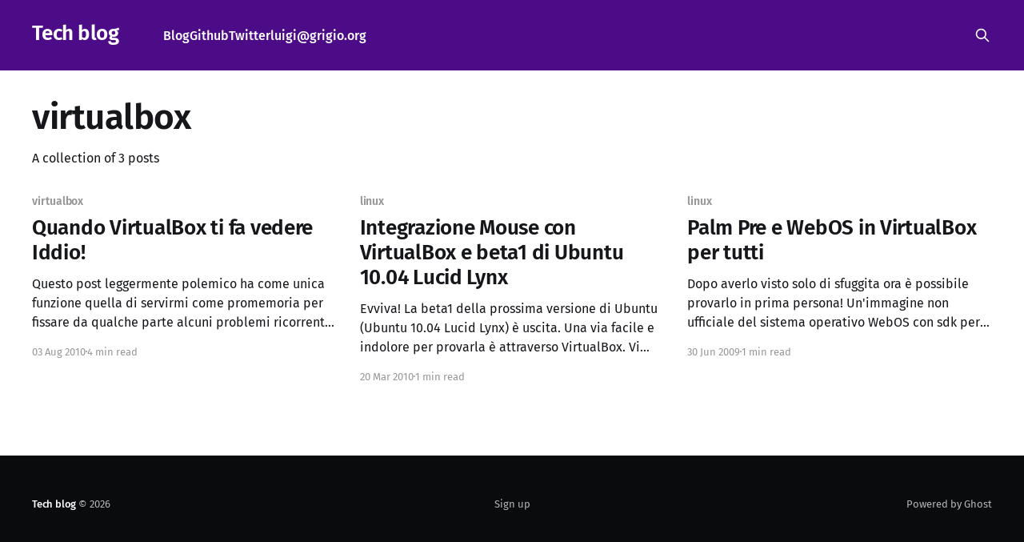

--- FILE ---
content_type: text/html; charset=utf-8
request_url: https://grigio.org/tag/virtualbox/
body_size: 3160
content:
<!DOCTYPE html>
<html lang="en" class="auto-color">
<head>

    <title>virtualbox - Tech blog</title>
    <meta charset="utf-8" />
    <meta http-equiv="X-UA-Compatible" content="IE=edge" />
    <meta name="HandheldFriendly" content="True" />
    <meta name="viewport" content="width=device-width, initial-scale=1.0" />
    
    <link rel="preload" as="style" href="/assets/built/screen.css?v=c2952de335" />
    <link rel="preload" as="script" href="/assets/built/casper.js?v=c2952de335" />

    <link rel="stylesheet" type="text/css" href="/assets/built/screen.css?v=c2952de335" />

    <link rel="canonical" href="https://grigio.org/tag/virtualbox/">
    <meta name="referrer" content="no-referrer-when-downgrade">
    
    <meta property="og:site_name" content="Tech blog">
    <meta property="og:type" content="website">
    <meta property="og:title" content="virtualbox - Tech blog">
    <meta property="og:url" content="https://grigio.org/tag/virtualbox/">
    <meta property="og:image" content="https://grigio.org/content/images/2026/01/blak-cat-yarn-flux-futur.webp">
    <meta name="twitter:card" content="summary_large_image">
    <meta name="twitter:title" content="virtualbox - Tech blog">
    <meta name="twitter:url" content="https://grigio.org/tag/virtualbox/">
    <meta name="twitter:image" content="https://grigio.org/content/images/2026/01/blak-cat-yarn-flux-futur.webp">
    <meta property="og:image:width" content="1024">
    <meta property="og:image:height" content="800">
    
    <script type="application/ld+json">
{
    "@context": "https://schema.org",
    "@type": "Series",
    "publisher": {
        "@type": "Organization",
        "name": "Tech blog",
        "url": "https://grigio.org/",
        "logo": {
            "@type": "ImageObject",
            "url": "https://grigio.org/favicon.ico",
            "width": 48,
            "height": 48
        }
    },
    "url": "https://grigio.org/tag/virtualbox/",
    "name": "virtualbox",
    "mainEntityOfPage": "https://grigio.org/tag/virtualbox/"
}
    </script>

    <meta name="generator" content="Ghost 6.13">
    <link rel="alternate" type="application/rss+xml" title="Tech blog" href="https://grigio.org/rss/">
    
    <script defer src="https://cdn.jsdelivr.net/ghost/sodo-search@~1.8/umd/sodo-search.min.js" data-key="f7fa887b9cf058f4022f8338af" data-styles="https://cdn.jsdelivr.net/ghost/sodo-search@~1.8/umd/main.css" data-sodo-search="https://grigio.org/" data-locale="en" crossorigin="anonymous"></script>
    
    <link href="https://grigio.org/webmentions/receive/" rel="webmention">
    <script defer src="/public/cards.min.js?v=c2952de335"></script><style>:root {--ghost-accent-color: #4c0c88;}</style>
    <link rel="stylesheet" type="text/css" href="/public/cards.min.css?v=c2952de335">
    <!-- Matomo -->
<script>
  var _paq = window._paq = window._paq || [];
  /* tracker methods like "setCustomDimension" should be called before "trackPageView" */
  _paq.push(["setDocumentTitle", document.domain + "/" + document.title]);
  _paq.push(["setCookieDomain", "*.grigio.org"]);
  _paq.push(["setDomains", ["*.grigio.org"]]);
  _paq.push(['trackPageView']);
  _paq.push(['enableLinkTracking']);
  (function() {
    var u="//matomo.grigio.org/";
    _paq.push(['setTrackerUrl', u+'matomo.php']);
    _paq.push(['setSiteId', '1']);
    var d=document, g=d.createElement('script'), s=d.getElementsByTagName('script')[0];
    g.async=true; g.src=u+'matomo.js'; s.parentNode.insertBefore(g,s);
  })();
</script>
<noscript><p><img src="//matomo.grigio.org/matomo.php?idsite=1&amp;rec=1" style="border:0;" alt="" /></p></noscript>
<!-- End Matomo Code -->



    <link rel="preconnect" href="https://fonts.bunny.net"><link rel="stylesheet" href="https://fonts.bunny.net/css?family=fira-sans:400,500,600"><style>:root {--gh-font-heading: Fira Sans;--gh-font-body: Fira Sans;}</style>

</head>
<body class="tag-template tag-virtualbox gh-font-heading-fira-sans gh-font-body-fira-sans is-head-left-logo has-cover">
<div class="viewport">

    <header id="gh-head" class="gh-head outer">
        <div class="gh-head-inner inner">
            <div class="gh-head-brand">
                <a class="gh-head-logo no-image" href="https://grigio.org">
                        Tech blog
                </a>
                <button class="gh-search gh-icon-btn" aria-label="Search this site" data-ghost-search><svg xmlns="http://www.w3.org/2000/svg" fill="none" viewBox="0 0 24 24" stroke="currentColor" stroke-width="2" width="20" height="20"><path stroke-linecap="round" stroke-linejoin="round" d="M21 21l-6-6m2-5a7 7 0 11-14 0 7 7 0 0114 0z"></path></svg></button>
                <button class="gh-burger" aria-label="Main Menu"></button>
            </div>

            <nav class="gh-head-menu">
                <ul class="nav">
    <li class="nav-blog"><a href="https://grigio.org/">Blog</a></li>
    <li class="nav-github"><a href="https://github.com/grigio">Github</a></li>
    <li class="nav-twitter"><a href="https://twitter.com/grigi0">Twitter</a></li>
    <li class="nav-luigi-grigio-org"><a href="https://grigio.org/">luigi@grigio.org</a></li>
</ul>

            </nav>

            <div class="gh-head-actions">
                        <button class="gh-search gh-icon-btn" aria-label="Search this site" data-ghost-search><svg xmlns="http://www.w3.org/2000/svg" fill="none" viewBox="0 0 24 24" stroke="currentColor" stroke-width="2" width="20" height="20"><path stroke-linecap="round" stroke-linejoin="round" d="M21 21l-6-6m2-5a7 7 0 11-14 0 7 7 0 0114 0z"></path></svg></button>
            </div>
        </div>
    </header>

    <div class="site-content">
        
<main id="site-main" class="site-main outer">
<div class="inner posts">
    <div class="post-feed">

        <section class="post-card post-card-large">


            <div class="post-card-content">
            <div class="post-card-content-link">
                <header class="post-card-header">
                    <h2 class="post-card-title">virtualbox</h2>
                </header>
                <div class="post-card-excerpt">
                        A collection of 3 posts
                </div>
            </div>
            </div>

        </section>

            
<article class="post-card post tag-virtualbox tag-virtualizzazione tag-hash-import-2024-09-20-09-30 no-image">


    <div class="post-card-content">

        <a class="post-card-content-link" href="/quando_virtualbox_ti_fa_vedere_iddio/">
            <header class="post-card-header">
                <div class="post-card-tags">
                        <span class="post-card-primary-tag">virtualbox</span>
                </div>
                <h2 class="post-card-title">
                    Quando VirtualBox ti fa vedere Iddio!
                </h2>
            </header>
                <div class="post-card-excerpt">Questo post leggermente polemico ha come unica funzione quella di servirmi come promemoria per fissare da qualche parte alcuni problemi ricorrenti con VirtualBox.


Per chi ancora non conoscesse o non usasse la virtualizzazione, VirtualBox è una delle soluzioni più usate per usare un sistema operativo (Guest) all&#39;interno di</div>
        </a>

        <footer class="post-card-meta">
            <time class="post-card-meta-date" datetime="2010-08-03">03 Aug 2010</time>
                <span class="post-card-meta-length">4 min read</span>
        </footer>

    </div>

</article>
            
<article class="post-card post tag-linux tag-bug tag-virtualbox tag-hash-import-2024-09-20-09-30 no-image">


    <div class="post-card-content">

        <a class="post-card-content-link" href="/integrazione_mouse_virtualbox_e_beta1_ubuntu_10_04_lucid_lynx/">
            <header class="post-card-header">
                <div class="post-card-tags">
                        <span class="post-card-primary-tag">linux</span>
                </div>
                <h2 class="post-card-title">
                    Integrazione Mouse con VirtualBox e beta1 di Ubuntu 10.04 Lucid Lynx
                </h2>
            </header>
                <div class="post-card-excerpt">Evviva! La beta1 della prossima versione di Ubuntu (Ubuntu 10.04 Lucid Lynx) è uscita. Una via facile e indolore per provarla è attraverso VirtualBox.


Vi risparmio le carrellate di nuove features e le polemiche sui pulsanti a sinistra, piuttosto preferisco darvi 2 dritte su come farla funzionare al meglio</div>
        </a>

        <footer class="post-card-meta">
            <time class="post-card-meta-date" datetime="2010-03-20">20 Mar 2010</time>
                <span class="post-card-meta-length">1 min read</span>
        </footer>

    </div>

</article>
            
<article class="post-card post tag-linux tag-palm-pre tag-virtualbox tag-hash-import-2024-09-20-09-30 no-image">


    <div class="post-card-content">

        <a class="post-card-content-link" href="/palm_pre_e_webos_virtualbox_tutti/">
            <header class="post-card-header">
                <div class="post-card-tags">
                        <span class="post-card-primary-tag">linux</span>
                </div>
                <h2 class="post-card-title">
                    Palm Pre e WebOS in VirtualBox per tutti
                </h2>
            </header>
                <div class="post-card-excerpt">Dopo averlo visto solo di sfuggita ora è possibile provarlo in prima persona! Un&#39;immagine non ufficiale del sistema operativo WebOS con sdk per Windows è in giro.


In teoria è possibile scompattarla con Wine o Darwine, ma ho ottenuto solo un disco virtuale vmdk corrotto. In ogni caso</div>
        </a>

        <footer class="post-card-meta">
            <time class="post-card-meta-date" datetime="2009-06-30">30 Jun 2009</time>
                <span class="post-card-meta-length">1 min read</span>
        </footer>

    </div>

</article>

    </div>

    <nav class="pagination">
    <span class="page-number">Page 1 of 1</span>
</nav>

    
</div>
</main>

    </div>

    <footer class="site-footer outer">
        <div class="inner">
            <section class="copyright"><a href="https://grigio.org">Tech blog</a> &copy; 2026</section>
            <nav class="site-footer-nav">
                <ul class="nav">
    <li class="nav-sign-up"><a href="#/portal/">Sign up</a></li>
</ul>

            </nav>
            <div class="gh-powered-by"><a href="https://ghost.org/" target="_blank" rel="noopener">Powered by Ghost</a></div>
        </div>
    </footer>

</div>


<script
    src="https://code.jquery.com/jquery-3.5.1.min.js"
    integrity="sha256-9/aliU8dGd2tb6OSsuzixeV4y/faTqgFtohetphbbj0="
    crossorigin="anonymous">
</script>
<script src="/assets/built/casper.js?v=c2952de335"></script>
<script>
$(document).ready(function () {
    // Mobile Menu Trigger
    $('.gh-burger').click(function () {
        $('body').toggleClass('gh-head-open');
    });
    // FitVids - Makes video embeds responsive
    $(".gh-content").fitVids();
});
</script>



</body>
</html>
